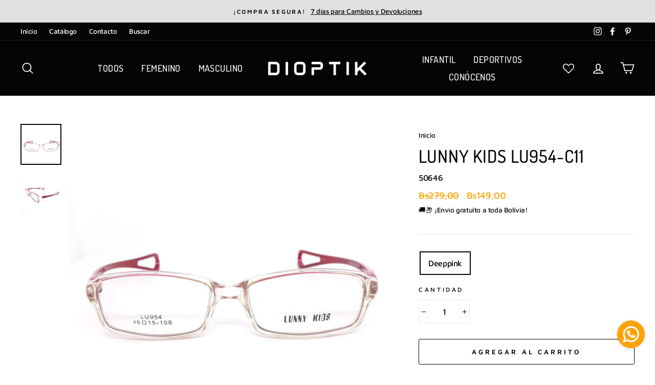

--- FILE ---
content_type: application/javascript; charset=utf-8
request_url: https://recommendations.loopclub.io/v2/storefront/template/?product_id=4970424828040&theme_id=141172113544&page=www.dioptik.com.bo%2Fproducts%2Flunny-kids-lu954-c11&r_type=product&r_id=4970424828040&page_type=product_page&currency=BOB&shop=d-optica.myshopify.com&user_id=1769007387-d5c6aef0-8d1b-4dfb-9f35-d6dd27e851cd&theme_store_id=857&locale=es&screen=desktop&qs=%7B%7D&client_id=f62b3ade-e680-4a6b-ae41-8e90df12764b&cbt=true&cbs=true&market=2251194504&callback=jsonp_callback_69982
body_size: 402
content:
jsonp_callback_69982({"visit_id":"1769007392-85629d36-65f5-4dd1-9ecd-4cd4ce13341c","widgets":[],"product":{},"shop":{"id":11409,"domain":"www.dioptik.com.bo","name":"d-optica.myshopify.com","currency":"BOB","currency_format":"<span class=\"money conversion-bear-money\">Bs{{amount_with_comma_separator}}</span>","css":".rk-widget-container button.glide__arrow {\n      height: 30px;\n      width: 30px;\n      padding: 0;\n    }\n    @media (max-width: 800px) {\n      .rk-widget-container button.glide__arrow {\n        height: 25px;\n        width: 25px;\n      }\n    }","show_compare_at":true,"enabled_presentment_currencies":["BOB"],"extra":{},"product_reviews_app":null,"swatch_app":null,"js":"","translations":{"go_to_cart_text":"A","total_price_text":"Precio Total","out_of_stock_text":"Agotado","this_product_text":"Este producto","added_to_cart_text":"Agregado a tu carrito","adding_to_cart_text":"Agregando al carrito"},"analytics_enabled":[],"pixel_enabled":false},"theme":{"css":""},"user_id":"1769007387-d5c6aef0-8d1b-4dfb-9f35-d6dd27e851cd"});

--- FILE ---
content_type: text/javascript
request_url: https://www.dioptik.com.bo/cdn/shop/t/31/assets/boost-pfs-instant-search.js?v=141266917298922384241749739486
body_size: -535
content:
var boostPFSInstantSearchConfig={search:{}};(function(){BoostPFS.inject(this),SearchInput.prototype.customizeInstantSearch=function(){},jQ(".icon.icon-search").on("click",function(){setTimeout(function(){jQ("#boost-pfs-search-box-0").focus().trigger("click")},200)})})();
//# sourceMappingURL=/cdn/shop/t/31/assets/boost-pfs-instant-search.js.map?v=141266917298922384241749739486


--- FILE ---
content_type: application/javascript; charset=utf-8
request_url: https://recommendations.loopclub.io/v2/storefront/jsonp/?product_id=4970424828040&theme_id=141172113544&page=www.dioptik.com.bo%2Fproducts%2Flunny-kids-lu954-c11&r_type=product&r_id=4970424828040&page_type=product_page&shop=d-optica.myshopify.com&user_id=1769007387-d5c6aef0-8d1b-4dfb-9f35-d6dd27e851cd&customer_id=f62b3ade-e680-4a6b-ae41-8e90df12764b&theme_store_id=857&locale=es&callback=jsonp_callback_10288
body_size: 224
content:
jsonp_callback_10288({"visit_id":"1769007396-6ce4fefd-4008-4dc5-be8c-62d7c6bd0a7a","widgets":[],"product":{"product_id":4970424828040,"title":"LUNNY KIDS LU954-C11","image":"https://cdn.shopify.com/s/files/1/0366/7404/4040/products/lunny-kids-lu954-c11-deeppink-montura-lunny-kids-exclusivo-en-dioptik-16390184042632.jpg?v=1669459682","variants":[{"variant_id":33913732366472,"title":"Deeppink","price":149.0,"compare_price":279.0,"presentment_prices":{},"image":null,"position":1,"inventory_quantity":1,"option1":"Deeppink","option2":null,"option3":null,"is_available":true}],"handle":"lunny-kids-lu954-c11","vendor":"Lunny Kids","show_customize":false,"product_reviews_badge":"","options":[],"secondary_image":"https://cdn.shopify.com/s/files/1/0366/7404/4040/products/lunny-kids-lu954-c11-deeppink-montura-lunny-kids-exclusivo-en-dioptik-16390183944328.jpg?v=1669429982","swatch_badge":"","quick_shop_html":"","is_available":true,"wishlist_badge":""},"shop":{"id":11409,"domain":"www.dioptik.com.bo","name":"d-optica.myshopify.com","currency":"BOB","currency_format":"<span class=\"money conversion-bear-money\">Bs{{amount_with_comma_separator}}</span>","css":".rk-widget-container button.glide__arrow {\n      height: 30px;\n      width: 30px;\n      padding: 0;\n    }\n    @media (max-width: 800px) {\n      .rk-widget-container button.glide__arrow {\n        height: 25px;\n        width: 25px;\n      }\n    }","show_compare_at":true,"enabled_presentment_currencies":["BOB"],"extra":{},"product_reviews_app":null,"swatch_app":null,"js":"","translations":{"go_to_cart_text":"A","total_price_text":"Precio Total","out_of_stock_text":"Agotado","this_product_text":"Este producto","added_to_cart_text":"Agregado a tu carrito","adding_to_cart_text":"Agregando al carrito"},"analytics_enabled":[],"pixel_enabled":false},"theme":{"css":null},"user_id":"1769007387-d5c6aef0-8d1b-4dfb-9f35-d6dd27e851cd"});